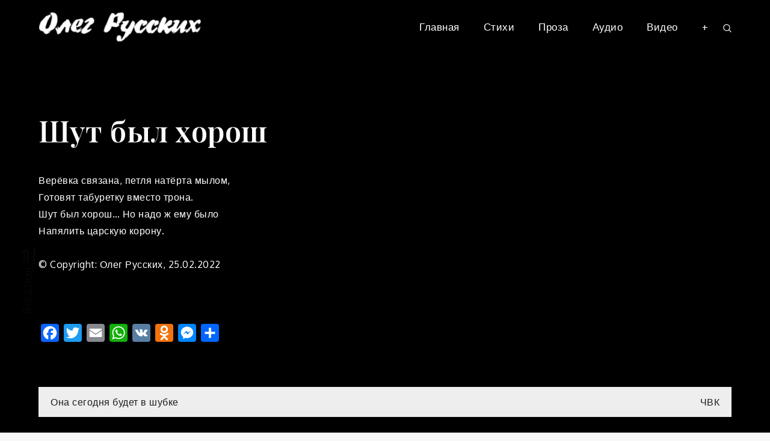

--- FILE ---
content_type: text/css
request_url: https://olegrusskikh.ru/wp-content/cache/wp-super-minify/css/29cc6a640c983f455c49f92565ffd3d4.css?ver=6.8.3
body_size: 911
content:
body{background-color:#1d1d1d}#featured-posts article .entry-container{text-align:left}.main-navigation a:hover,.main-navigation a:focus,span.posted-on a:hover,span.posted-on a:focus,span.byline .author a:hover,span.byline .author a:focus,.cat-links a:hover,.cat-links a:focus,#reply-title,.comments-title,.single-post .cat-links a:hover,.single-post .cat-links a:focus,.single-post .entry-meta span a:hover,.single-post .entry-meta span a:focus,.single-post span.byline .author a:hover,.single-post span.byline .author a:focus{color:#d18f7f}.main-navigation ul.sub-menu li a{border:none}blockquote.wp-block-quote p,.post-navigation a,.posts-navigation a,.custom-header-content a.btn,.blog-loader-btn .read-more a,#introduction .post-wrapper .entry-container a.btn{color:#1d1d1d}#search svg.icon-search{fill:#1d1d1d}.blog-loader svg,.social-menu ul li a svg,#featured-posts article .entry-container .entry-meta .posted-on a svg,.single-template-wrapper article .posted-on svg,.blog-posts-wrapper article .post-wrapper .entry-header svg,.main-navigation svg.icon-search,.navigation.pagination svg,.main-navigation svg{fill:#fff}a,p,h1,h2,h3,h4,h5,h6,.cat-links,.cat-links a,span.byline,span.byline .author a,span.posted-on a,article .entry-title a,.reply a,#colophon,.widget li,.site-info p,.site-info a,.single-post .cat-links,.single-post .cat-links a,.site-description,.main-navigation a,#secondary .widget-title,#secondary .widgettitle,#secondary .widget ul li a,.widget_recent_entries span.post-date,#respond label,.comment-content p,.comment-meta .url,.comment-meta .fn,span.read-time,.entry-content,.blog-loader-btn .read-more a:hover,.blog-loader-btn .read-more a:focus,#introduction .post-wrapper .entry-container a.btn:hover,#introduction .post-wrapper .entry-container a.btn:focus,#filter-posts ul li:not(:first-child):before,.single-post .entry-meta span,.single-post .entry-meta span a,.single-post span.byline .author a,.section-header .section-title,.add-separator .section-title,.blog-posts-wrapper article .post-wrapper .entry-container .entry-content p{color:#fff}.blog-loader-btn .read-more a,#introduction .post-wrapper .entry-container a.btn{background-color:#fff;border-color:#fff}.site-info,#colophon{background-color:#1a1a1a}.main-navigation a{font-weight:500}.custom-header-content-wrapper .overlay{opacity:.4}.site-info a:hover,.site-info a:focus,.single-post .entry-meta span.tags-links a,#respond input[type="submit"]{border-color:#fff}.backtotop,.reply a,.pagination .page-numbers.current,.widget_search form.search-form button.search-submit,.widget_search form.search-form button.search-submit:hover{background-color:#d18f7f}.pagination .page-numbers.current{border-color:#d18f7f}.blog-posts-wrapper article.no-post-thumbnail .post-wrapper .entry-container{border-color:rgb(255 255 255 / .1)}@media screen and (min-width:1024px){#masthead.site-header.sticky-header.nav-shrink{background-color:#1d1d1d}.main-navigation ul.sub-menu{background-color:#d18f7f}#search.search-open{border-color:#d18f7f}#masthead.left-absolute.sticky-header.nav-shrink .main-navigation ul.nav-menu>li>a,#masthead.left-absolute.sticky-header.nav-shrink .site-description,#masthead.left-absolute.sticky-header.nav-shrink .site-title a{color:#fff}#masthead.left-absolute.sticky-header.nav-shrink.left-absolute .main-navigation ul.nav-menu>li>a>svg{fill:#fff}}@media screen and (max-width:1023px){#masthead{position:relative}.main-navigation{background-color:#d18f7f}.main-navigation a:hover,.main-navigation a:focus,.main-navigation ul.menu li.current-menu-item>a{color:#d18f7f}.main-navigation a{color:#1d1d1d}}

--- FILE ---
content_type: text/css
request_url: https://olegrusskikh.ru/wp-content/cache/wp-super-minify/css/78adc39cfe77141450587288d54bb3b3.css?ver=6.8.3
body_size: 16047
content:
/*!
Theme Name: Mik
Theme URI: https://sharkthemes.com/downloads/mik/
Author: Shark Themes
Author URI: https://sharkthemes.com/
Description: Mik is a clean, dynamic and masonry gutenberg ready WordPress blog theme with an elegant, carefully crafted design. This powerful, responsive masonry blog theme is ideal for your personal or magazine-style blog, whether your passion is travel, beauty, nature, photography, architecture, DIY… the list goes on! Mik will make your WordPress look beautiful in all devices. Mik theme has wide list of customizable features including front page customizable sections with customizer api, wide and boxed layout, unlimited theme color and many more options. It comes with cross-browser compatibility, mobile friendly design and responsive features.
Version: 2.1.4
Requires PHP: 5.6
Tested up to: 6.3
License: GNU General Public License v3 or later
License URI: http://www.gnu.org/licenses/gpl-3.0.html
Text Domain: mik
Tags: translation-ready, custom-header, custom-background, theme-options, custom-menu, threaded-comments, featured-images, footer-widgets, left-sidebar, right-sidebar, full-width-template, two-columns, three-columns, four-columns, grid-layout, custom-logo, blog, portfolio, photography

This theme, like WordPress, is licensed under the GPL.
Use it to make something cool, have fun, and share what you've learned with others.

Mik is based on Underscores https://underscores.me/, (C) 2012-2017 Automattic, Inc.
Underscores is distributed under the terms of the GNU GPL v2 or later.

Normalizing styles have been helped along thanks to the fine work of
Nicolas Gallagher and Jonathan Neal https://necolas.github.io/normalize.css/
*/
 #loader{overflow-x:hidden;overflow-y:hidden;vertical-align:middle;background-color:#fff;position:fixed;display:table;width:100%;top:0;height:100%;min-height:100%;z-index:9999}.loader-container{position:relative;display:table-cell;vertical-align:middle;z-index:12;text-align:center}.loader-container svg,.blog-loader svg{-webkit-animation:rotating 2s linear infinite;-moz-animation:rotating 2s linear infinite;-ms-animation:rotating 2s linear infinite;-o-animation:rotating 2s linear infinite;animation:rotating 2s linear infinite;width:50px;height:50px}.blog-loader svg{width:35px;height:35px}@keyframes rotating{from{-ms-transform:rotate(0deg);-moz-transform:rotate(0deg);-webkit-transform:rotate(0deg);-o-transform:rotate(0deg);transform:rotate(0deg)}to{-ms-transform:rotate(360deg);-moz-transform:rotate(360deg);-webkit-transform:rotate(360deg);-o-transform:rotate(360deg);transform:rotate(360deg)}}.backtotop{background-color:#272B2F;z-index:300;width:40px;height:40px;line-height:36px;font-size:18px;text-align:center;position:fixed;bottom:-100px;right:25px;cursor:pointer;-webkit-transition:all .3s ease-in-out;-moz-transition:all .3s ease-in-out;-o-transition:all .3s ease-in-out;-ms-transition:all .3s ease-in-out;transition:all .3s ease-in-out;color:#fff}.backtotop:hover{background-color:#d18f7f}.backtotop svg{display:inline-block;vertical-align:middle;fill:#fff}.read-more{font-size:16px;margin-top:20px;width:auto;display:inline-block;text-transform:capitalize;font-weight:500;padding-bottom:5px;letter-spacing:.5px;-webkit-transition:all .3s ease-in-out;-moz-transition:all .3s ease-in-out;-o-transition:all .3s ease-in-out;-ms-transition:all .3s ease-in-out;transition:all .3s ease-in-out}.blog-loader-btn .read-more a{width:100%;text-decoration:none;background-color:#272B2F;padding:12px 25px;display:inline-block;text-align:center;color:#fff;-webkit-transition:all .3s ease-in-out;-moz-transition:all .3s ease-in-out;-o-transition:all .3s ease-in-out;-ms-transition:all .3s ease-in-out;transition:all .3s ease-in-out}.blog-loader-btn .read-more a:hover{background-color:#d18f7f}html{font-family:sans-serif;-webkit-text-size-adjust:100%;-ms-text-size-adjust:100%;background:#f8f8f8}body{margin:0;font-family:'Oxygen',sans-serif;font-weight:300}#page{max-width:1920px;margin:0 auto;position:relative;overflow-x:hidden}#content{position:relative}article,aside,details,figcaption,figure,footer,header,main,menu,nav,section,summary{display:block}audio,canvas,progress,video{display:inline-block;vertical-align:baseline}audio:not([controls]){display:none;height:0}[hidden],template{display:none}a{background-color:#fff0}a:active,a:hover{outline:0}abbr[title]{border-bottom:1px dotted}b,strong{font-weight:700}dfn{font-style:italic}h1{font-size:52px;font-size:3.25rem}h2{font-size:42px;font-size:2.625rem}h3{font-size:32px;font-size:2rem}h4{font-size:28px;font-size:1.75rem}h5{font-size:24px;font-size:1.5rem}h6{font-size:20px;font-size:1.25rem}h1,h2,h3,h4,h5,h6{clear:both;color:#272B2F;margin:16px 0;line-height:1.3;font-family:'Playfair Display',sans-serif;font-weight:600}mark{background:#ff0;color:#272B2F}small{font-size:80%}sub,sup{font-size:75%;line-height:0;position:relative;vertical-align:baseline}sup{top:-.5em}sub{bottom:-.25em}img{border:0}svg:not(:root){overflow:hidden}figure{margin:1em 40px}hr{box-sizing:content-box;height:0}pre{overflow:auto}code,kbd,pre,samp{font-family:monospace,monospace;font-size:1em}button,input,optgroup,select,textarea{color:inherit;font:inherit;margin:0}button{overflow:visible}button,select{text-transform:none}button,html input[type="button"],input[type="reset"],input[type="submit"]{-webkit-appearance:button;cursor:pointer}button[disabled],html input[disabled]{cursor:default}button::-moz-focus-inner,input::-moz-focus-inner{border:0;padding:0}input{line-height:normal}input[type="checkbox"],input[type="radio"]{box-sizing:border-box;padding:0}input[type="number"]::-webkit-inner-spin-button,input[type="number"]::-webkit-outer-spin-button{height:auto}input[type="search"]::-webkit-search-cancel-button,input[type="search"]::-webkit-search-decoration{-webkit-appearance:none}fieldset{border:1px solid silver;margin:0 2px;padding:.35em .625em .75em}legend{border:0;padding:0}textarea{overflow:auto}optgroup{font-weight:700}table{border-collapse:collapse;border-spacing:0}td,th{padding:8px;border:1px solid #555}td#next{text-align:right}body,button,input,select,textarea{font-size:16px;line-height:24px;letter-spacing:.5px;font-weight:400}p{margin:.8em 0;color:#555;letter-spacing:.5px;font-size:16px;font-weight:400}dfn,cite,em,i{font-style:italic}blockquote{margin:0 1.5em}address{margin:0 0 1.5em}pre{background:#eee;font-family:"Courier 10 Pitch",Courier,monospace;font-size:16px;font-size:.9375rem;line-height:1.6;margin-bottom:1.6em;max-width:100%;overflow:auto;padding:1.6em}code,kbd,tt,var{font-family:Monaco,Consolas,"Andale Mono","DejaVu Sans Mono",monospace;font-size:16px;font-size:.9375rem}abbr,acronym{border-bottom:1px dotted #666;cursor:help}mark,ins{background:#fff9c0;text-decoration:none}big{font-size:125%}html{box-sizing:border-box}*,*:before,*:after{box-sizing:inherit}body{background:#f9f9f9}blockquote:before,blockquote:after,q:before,q:after{content:""}blockquote,q{quotes:"" ""}blockquote{background-color:#f6f6f6;padding:15px;border-left:5px solid #ccc}hr{background-color:#ccc;border:0;height:1px;margin-bottom:1.5em}ul,ol{margin:0;padding-left:1.5em}ul{list-style:disc}ol{list-style:decimal}li>ul,li>ol{margin-bottom:0;margin-left:.5em}dt{font-weight:700;margin-bottom:1em}dd{margin:0 1.5em 1.5em}img{height:auto;max-width:100%;vertical-align:middle}figure{margin:1em 0}table{margin:0 0 1.5em;width:100%}button,input[type="button"],input[type="reset"],input[type="submit"]{border:1px solid;border-color:#ccc #ccc #bbb;border-radius:3px;background:#e6e6e6;color:rgb(0 0 0 / .8);font-size:12px;font-size:.75rem;line-height:1;padding:.6em 1em .4em}button:hover,input[type="button"]:hover,input[type="reset"]:hover,input[type="submit"]:hover{border-color:#ccc #bbb #aaa}button:focus,input[type="button"]:focus,input[type="reset"]:focus,input[type="submit"]:focus,button:active,input[type="button"]:active,input[type="reset"]:active,input[type="submit"]:active{border-color:#aaa #bbb #bbb}input[type="text"],input[type="email"],input[type="url"],input[type="password"],input[type="search"],input[type="number"],input[type="tel"],input[type="range"],input[type="date"],input[type="month"],input[type="week"],input[type="time"],input[type="datetime"],input[type="datetime-local"],input[type="color"],textarea{color:#666;border:1px solid #ccc;border-radius:3px;padding:3px}select{border:1px solid #ccc}input[type="text"]:focus,input[type="email"]:focus,input[type="url"]:focus,input[type="password"]:focus,input[type="search"]:focus,input[type="number"]:focus,input[type="tel"]:focus,input[type="range"]:focus,input[type="date"]:focus,input[type="month"]:focus,input[type="week"]:focus,input[type="time"]:focus,input[type="datetime"]:focus,input[type="datetime-local"]:focus,input[type="color"]:focus,textarea:focus{color:#111}textarea{width:100%}textarea,#respond input,.wpcf7 input{width:100%;border-radius:0;height:40px;padding:0 15px}#respond textarea{height:180px;padding:10px 15px}#respond input[type="submit"]{border-color:#272B2F}#respond input[type="submit"]:hover,#respond input[type="submit"]:focus{border-color:#d18f7f;background-color:#d18f7f}p.form-submit{clear:both;display:table;float:right;margin-bottom:0}.comment-notes{font-size:14px;font-style:italic;font-weight:600;margin-top:0;margin-bottom:20px}#respond label{color:#555;margin-bottom:5px;display:table}#respond .comment-form-cookies-consent input[type="checkbox"],.comment-form-cookies-consent input[type="checkbox"]{width:auto;float:left}#respond .comment-form-cookies-consent label,.comment-form-cookies-consent label{display:table;padding:6px 0 0 10px}a{color:#272B2F;text-decoration:underline}a:hover,a:focus,a:active{color:#d18f7f}a:focus{outline:thin dotted}a:hover,a:active{outline:0}#top-menu{background-color:#272B2F;padding:8px 0}#top-menu svg.icon-up,#top-menu svg.icon-down{margin:auto;display:block;cursor:pointer;fill:#fff}#top-menu ul{padding:0}#top-menu svg.icon-up,#top-menu.top-menu-active svg.icon-down{display:none}#top-menu.top-menu-active svg.icon-up{display:block}.social-menu li:not(:last-child){margin-right:30px}.secondary-menu{float:left}.social-menu ul li{float:left;list-style:none}.secondary-menu a{font-family:'Playfair Display',sans-serif;font-weight:400;color:#fff;font-size:16px}.secondary-menu a:hover{color:#272B2F}.secondary-menu ul li:not(:last-child):after{content:"";display:inline-block;vertical-align:middle;margin:0 14px;border-radius:100%}#masthead{position:relative;width:100%;z-index:3000;-webkit-transition:all 0.3s ease-in-out;-moz-transition:all 0.3s ease-in-out;-ms-transition:all 0.3s ease-in-out;-o-transition:all 0.3s ease-in-out;transition:all 0.3s ease-in-out}.search-open #masthead.site-header.sticky-header.nav-shrink .main-navigation{position:relative}.site-branding{text-align:center;display:flex;align-items:center;float:left;height:90px}.site-details{text-align:left}.site-title{font-size:32px;margin:0;line-height:1}.site-title a{font-family:'Playfair Display',sans-serif;font-weight:600;font-size:2.5rem;letter-spacing:1.5px;text-decoration:none}.site-description{margin:10px 0 0;line-height:1;font-family:'Oxygen',sans-serif;font-size:14px;font-weight:400;letter-spacing:.5px}.site-branding img.custom-logo{max-height:150px;width:auto}#site-details{margin-top:15px}.main-navigation{display:block;position:relative;float:right;max-width:75%}.nav-shrink .main-navigation:before,.nav-shrink .main-navigation:after{display:none}.nav-shrink .main-navigation{border:none}.main-navigation ul.sub-menu{background-color:#272B2F;text-align:left;padding:0;border:1px solid rgb(52 59 61 / .05)}.main-navigation ul.sub-menu li a{padding:10px;color:#fff;font-weight:400;font-size:15px;text-transform:capitalize}.main-navigation ul.sub-menu a:after{float:right}.main-navigation ul{display:none;list-style:none;margin:0;padding-left:0}.main-navigation li{position:relative}.main-navigation ul.nav-menu>li>a{padding:0 20px;line-height:90px}.main-navigation ul.menu li.current-menu-item>a{color:#d18f7f}.main-navigation ul.menu li.current-menu-item>a{font-weight:600}.left-absolute .main-navigation a:hover,.left-absolute .main-navigation a:focus,.main-navigation a:hover,.main-navigation a:focus{color:#d18f7f}.main-navigation a{display:block;text-decoration:none;line-height:20px;font-family:'Oxygen',sans-serif;font-weight:500;font-size:17px;color:#272B2F}.main-navigation ul ul{float:left;position:absolute;top:100%;left:-999em;z-index:99999}.main-navigation ul ul ul{left:-999em;top:-1px}.main-navigation ul ul a{width:225px}.main-navigation svg{fill:#272B2F;margin-left:5px;width:16px;height:14px}.main-navigation ul li a:hover>svg{fill:#d18f7f}.main-navigation svg.icon-search{fill:#272B2F}.main-navigation ul li.search-form{position:relative}.main-navigation ul li a.search{padding:0}.main-navigation li.menu-item-has-children ul li svg{fill:#fff;width:14px;height:16px}.main-navigation .current_page_item>a,.main-navigation .current-menu-item>a,.main-navigation .current_page_ancestor>a,.main-navigation .current-menu-ancestor>a{color:#d18f7f}#search{display:none;-webkit-transition:all .5s ease-in-out;-moz-transition:all .5s ease-in-out;-o-transition:all .5s ease-in-out;-ms-transition:all .5s ease-in-out;transition:all .5s ease-in-out}#search form.search-form input::placeholder{color:#555}.main-navigation li.social-menu{vertical-align:middle}.main-navigation li ul#social-icons{position:relative;left:auto;top:0;float:none;z-index:0;display:inline-block}.main-navigation li ul#social-icons li{margin:0;line-height:90px}.main-navigation li ul#social-icons li>a{width:auto;padding:0 10px;border:none}.main-navigation li ul#social-icons li:last-child>a{padding-right:20px}.main-navigation li ul#social-icons li a svg{height:15px;width:15px}form.search-form{width:100%;max-width:100%;position:relative}.no-results form.search-form{max-width:400px;margin-top:25px}.no-results{margin:0 10px}.error-404 form.search-form{margin:25px auto 50px;max-width:400px}.error-404 .error-heading{font-size:72px}section.error-404.not-found .page-header{text-align:center;margin:auto}input.search-field{height:45px;border-radius:0;padding:0 50px 0 15px;width:100%}#search input.search-field{height:40px;padding:5px}svg{width:14px;height:14px;display:inline-block;vertical-align:middle}svg.icon-search{width:14px;height:14px;fill:#fff}.main-navigation svg.icon-down{width:12px;height:12px;margin-left:5px}.main-navigation svg.icon-right{width:12px;height:12px;fill:#272B2F;position:absolute;right:15px;top:50%;-webkit-transform:translateY(-50%);-moz-transform:translateY(-50%);-ms-transform:translateY(-50%);-o-transform:translateY(-50%);transform:translateY(-50%)}.menu-toggle{border-radius:0;font-size:16px;margin:auto;outline:none;display:block;height:50px;position:relative;background-color:#fff0;min-width:64px;border-top:1px solid #272B2F;border:none}svg.icon-menu{fill:#fff;width:30px;height:30px;vertical-align:baseline}.menu-open svg.icon-menu{display:none}.main-navigation svg.icon-close{display:none}button.dropdown-toggle{padding:0;position:absolute;top:0;right:0;background-color:#fff0;border:none;width:45px;height:55px;outline:none}button.menu-toggle:focus{border:thin dotted #fff}button.dropdown-toggle:focus{border:thin dotted}.site-main .comment-navigation,.site-main .posts-navigation,.site-main .post-navigation{margin:50px 0;overflow:hidden}.comment-navigation .nav-previous,.posts-navigation .nav-previous,.post-navigation .nav-previous{float:left;width:50%}.comment-navigation .nav-next,.posts-navigation .nav-next,.post-navigation .nav-next{float:right;text-align:right;width:50%}.post-navigation a,.posts-navigation a{font-size:16px;line-height:30px;font-weight:400}.post-navigation,.posts-navigation{padding:0;position:relative}.post-navigation:before,.posts-navigation:before,.post-navigation:after,.posts-navigation:after{content:"";background-color:#272B2F;height:1px;position:absolute;top:2px;left:0;width:100%;z-index:-1}.post-navigation:after,.posts-navigation:after{top:auto;bottom:2px}.post-navigation,.posts-navigation,.post-navigation,.posts-navigation{padding:10px 20px;background:#eee}.pagination .page-numbers{border:1px solid rgb(190 190 190 / .5);border-radius:50px;min-width:44px;height:44px;display:inline-block;text-align:center;line-height:40px;margin-right:5px;-webkit-transition:all 0.3s ease-in-out;-moz-transition:all 0.3s ease-in-out;-ms-transition:all 0.3s ease-in-out;-o-transition:all 0.3s ease-in-out;transition:all 0.3s ease-in-out}.pagination .page-numbers.dots{-webkit-transition:all 0s ease-in-out;-moz-transition:all 0s ease-in-out;-ms-transition:all 0s ease-in-out;-o-transition:all 0s ease-in-out;transition:all 0s ease-in-out}.pagination .page-numbers.current{color:#fff;background:#272B2F}.pagination a.page-numbers:hover,.pagination a.page-numbers:focus,.pagination a.page-numbers:hover svg,.pagination a.page-numbers:focus svg{fill:#d18f7f;color:#d18f7f;border-color:#d18f7f}.pagination .page-numbers:last-child{margin-right:0}.screen-reader-text{clip:rect(1px,1px,1px,1px);position:absolute!important;height:1px;width:1px;overflow:hidden;word-wrap:normal!important}.screen-reader-text:focus{background-color:#f1f1f1;border-radius:3px;box-shadow:0 0 2px 2px rgb(0 0 0 / .6);clip:auto!important;color:#21759b;display:block;font-size:14px;font-size:.875rem;font-weight:700;height:auto;left:5px;line-height:normal;padding:15px 23px 14px;text-decoration:none;top:5px;width:auto;z-index:100000}#content[tabindex="-1"]:focus{outline:0}.alignleft{display:inline;float:left;margin-right:1.5em}.alignright{display:inline;float:right;margin-left:1.5em}.aligncenter{clear:both;display:block;margin-left:auto;margin-right:auto}.clear:before,.clear:after,.entry-content:before,.entry-content:after,.comment-content:before,.comment-content:after,.site-header:before,.site-header:after,.site-content:before,.site-content:after,.site-footer:before,.site-footer:after,.footer-widgets-area:before,.footer-widgets-area:after,.wrapper:before,.wrapper:after,#related-posts:before,#related-posts:after,.comments-area:before,.comments-area:after,.comment-respond:before,.comment-respond:after,ol.comment-list:before,ol.comment-list:after,.blog-posts-wrapper:before,.blog-posts-wrapper:after,.section-content:before,.section-content:after,.widget_instagram ul:before,.widget_instagram ul:after{content:"";display:table;table-layout:fixed}.clear:after,.entry-content:after,.comment-content:after,.site-header:after,.site-content:after,.site-footer:after,.footer-widgets-area:before,.footer-widgets-area:after,.wrapper:before,.wrapper:after,#related-posts:before,#related-posts:after,.comments-area:before,.comments-area:after,.comment-respond:before,.comment-respond:after,ol.comment-list:before,ol.comment-list:after,.blog-posts-wrapper:before,.blog-posts-wrapper:after,.section-content:before,.section-content:after,.widget_instagram ul:before,.widget_instagram ul:after{clear:both}.widget{margin:0 0 1.3em;font-weight:300}.widget a{font-weight:400}.widget:last-child{margin-bottom:0}.widget select{max-width:100%;background-color:#f6f6f6;padding:10px;border:none;width:100%;max-width:300px}.widget select:focus{outline:thin dotted}.widget input{height:40px;border-radius:0;padding:0 15px;border:none}.widget .tagcloud a{border:1px solid #fff;color:#fff;display:inline-block;font-size:14px!important;line-height:1.5;margin-bottom:5px;padding:7px 10px}form.search-form button.search-submit{height:100%;position:absolute;right:0;top:0;background-color:#333;border:none;width:45px;border-radius:0;outline:none}.widget_search form.search-form button.search-submit{width:auto;font-size:14px;color:#fff;background-color:#272B2F;min-width:45px}.widget_search form.search-form button.search-submit:hover,.widget_search form.search-form button.search-submit:focus{background-color:#272B2F}.widget_search form.search-form input{border:1px solid #272B2F}.widget_search form.search-form input{padding:0 100px 0 15px}form.search-form input{width:100%;padding:0 50px 0 15px;font-weight:300}#wp-calendar tbody td{text-align:center}#wp-calendar caption{margin-bottom:15px}.widget-title{font-size:22px;margin-top:0}.widget li{list-style:none}.widget .social-icons li:before,.widget.widget_instagram li:before{content:none}.widget li:not(:last-child){margin-bottom:8px}#secondary section.widget{padding:25px 0 25px 10px}.left-sidebar #secondary section.widget{padding:25px 10px 25px 0}#secondary section.widget ul,#secondary section.widget div{text-align:left;font-weight:400}.widget_instagram ul{list-style:none;padding:0}.widget.widget_instagram li{margin:0}.widget.widget_latest_post ul li:not(:last-child){margin-bottom:15px}.footer-widgets-area .widget_latest_post ul li:before,.widget_latest_post ul li:before{content:none}.widget_latest_post ul li .post-image{width:25%;max-width:81px;float:left}.widget_latest_post ul li .post-content{width:72%;float:left;margin-left:3%}.widget_latest_post ul li h5{font-size:1rem;margin:0 0 5px}.widget_latest_post .post-content .entry-meta,.widget_latest_post .post-content .entry-meta>span.posted-on{margin-top:0}.widget_latest_post .entry-meta span.posted-on a,.widget_latest_post .entry-meta span.posted-on a time{background:none;color:#555;padding:0}#secondary .widget_instagram ul{margin:-10px}#secondary .widget.widget_instagram li{padding:10px}.widget_instagram .column-1 li{width:100%;float:none}.widget_instagram .column-2 li{width:50%;float:left}.widget_instagram .column-3 li{width:33.33%;float:left}.widget_instagram .column-4 li{width:25%;float:left}.widget_instagram .column-5 li{width:20%;float:left}.widget_instagram .column-6 li{width:16.66%;float:left}.widget_instagram li img{width:100%}.social_widget .social-icons{float:left;color:#272B2F}.social_widget .social-icons ul.list-inline li{width:auto;margin-right:15px}#secondary .social_widget .social-icons ul.list-inline li svg{fill:#272B2F}#secondary .widget-title,#secondary .widgettitle{font-size:20px;font-weight:600;text-align:center;margin-bottom:25px;margin-top:0;position:relative;display:inline-block}#secondary ul,#secondary ol{padding-left:0}#secondary .widget ul li a{color:#272B2F}#secondary .widget ul li a:hover{color:#d18f7f}#secondary .widget-title span,#secondary .widgettitle span{display:inline-block;max-width:100%;position:relative;padding:0 26px}#secondary .widget-title span:before,#secondary .widgettitle span:before,#secondary .widget-title span:after,#secondary .widgettitle span:after{content:"";position:absolute;left:0;top:50%;margin-top:-2px;width:80px;height:4px;border-top:1px solid #272B2F}#secondary .widget-title span:before,#secondary .widgettitle span:before{right:100%;left:auto}#secondary .widget-title span:after,#secondary .widgettitle span:after{left:100%;right:auto}#secondary .widget:not(:last-child){margin-bottom:10px}input[type="submit"]{background-color:#272B2F;color:#fff;font-size:14px}input[type="submit"]:hover,input[type="submit"]:focus{background-color:#d18f7f}.jetpack_subscription_widget{text-align:center}.jetpack_subscription_widget input[type="email"]{width:100%;margin-bottom:10px}.jetpack_subscription_widget input[type="submit"]{min-width:100px;text-align:center}.jetpack_subscription_widget #subscribe-text{display:inline-block}.jetpack_subscription_widget #subscribe-text p{margin-top:0;line-height:25px}.jetpack_subscription_widget #subscribe-submit{margin-bottom:0}.widget_popular_post ul{padding:0;margin:0;list-style:none;clear:both;display:table}.widget.widget_popular_post ul li{clear:both;margin-bottom:30px;display:inline-block;width:100%}.widget.widget_popular_post ul li:last-child{margin-bottom:0}.widget_popular_post h3{font-size:16px;line-height:22px;display:table-row}.widget_popular_post h3 a{display:block}.widget_popular_post time{margin-top:5px;display:inline-block}.widget_popular_post h3 a,.widget_popular_post a:hover time,.widget_popular_post a:focus time{color:#272B2F}.widget_popular_post h3 a:hover,.widget_popular_post h3 a:focus,.widget_popular_post a time,.widget_popular_post time{color:#888}.widget_popular_post img{max-width:95px;border-radius:50%;float:left;margin-right:20px}.widget_recent_entries span.post-date{display:block;color:#888;font-size:12px;font-weight:300;margin-top:-2px}.sticky{display:block}.grid-item,.hentry{margin:0 0 1.5em}.updated:not(.published){display:none}.single .byline,.group-blog .byline{display:inline}.page-content,.entry-content,.entry-summary{margin:0}header.page-header{max-width:900px;margin:10px 0 25px}.home.blog header.page-header{margin:10px 0 25px;display:flex;flex-direction:row;justify-content:space-between;width:100%;max-width:100%}h1.page-title{font-size:3rem;font-family:'Playfair Display',sans-serif;font-weight:600}.author img{border-radius:50%;display:block;text-align:center;margin:20px auto}body.author img{border-radius:0;margin:auto}.page-header span.posted-on{margin-bottom:12px;display:inline-block;width:100%}.page-links{clear:both;margin:0 0 1.5em}.page-header span.author-name{display:block;font-size:16px;font-weight:500;line-height:1;color:#272B2F;font-family:'Playfair Display',sans-serif}.page-header small{font-size:12px;color:#555}.inner-header-image{text-align:center;position:relative}.inner-header-image img{max-height:700px;object-fit:cover;width:100%}article.grid-item .entry-container .byline .author img,article.hentry .entry-container .byline .author img{margin:0;display:inline-block;height:25px;width:25px;border-radius:100px;margin-right:6px;margin-top:-3px}#comments{max-width:850px;margin:0 auto}nav.navigation.pagination{margin-top:50px;clear:both;display:inline-block;width:100%;margin-left:auto;margin-right:auto;text-align:center}.navigation.pagination svg{fill:#272B2F;width:16px;height:16px;position:relative}.navigation.posts-navigation svg,.navigation.post-navigation svg{width:55px;height:55px;fill:#272B2F;padding:10px;display:inline-block;vertical-align:middle}.navigation.posts-navigation svg.icon-left,.navigation.post-navigation svg.icon-left{margin-right:10px}.navigation.posts-navigation svg.icon-right,.navigation.post-navigation svg.icon-right{margin-left:10px}.wrapper.page-section{padding:80px 0;margin-bottom:0}.no-sidebar .wrapper.page-section{margin-left:auto;margin-right:auto}.no-sidebar-content .wrapper.page-section,.no-sidebar-content .wrapper.page-section{max-width:900px;margin-left:auto;margin-right:auto}.blog-posts-wrapper{margin:0 -10px}.blog-posts-wrapper article.no-post-thumbnail .post-wrapper .entry-container{width:100%;text-align:center;padding:35px 25px;border:1px solid #eee}.blog-posts-wrapper article.no-post-thumbnail .post-wrapper .entry-container .entry-header,.blog-posts-wrapper article.no-post-thumbnail .post-wrapper .entry-container .entry-content{max-width:900px;margin:auto}.blog-posts-wrapper article.no-post-thumbnail .post-wrapper .entry-container .entry-meta{justify-content:center;align-items:center}.blog-posts-wrapper .entry-container a.btn.btn-transparent{font-size:14px;color:#272B2F;border:1px solid #272B2F;padding:8px 30px;display:inline-block;margin-top:15px;-webkit-transition:all .3s ease-in-out;-moz-transition:all .3s ease-in-out;-o-transition:all .3s ease-in-out;-ms-transition:all .3s ease-in-out;transition:all .3s ease-in-out}.blog-posts-wrapper .entry-container a.btn.btn-transparent:hover{color:#fff;border-color:#d18f7f;background-color:#d18f7f}.single-template-wrapper article .posted-on svg,.blog-posts-wrapper article .post-wrapper .entry-meta svg{width:16px;height:16px;margin:-4px 2px 0 0;fill:#272B2F}.blog-posts-wrapper article .post-wrapper .entry-meta svg.icon-clock{margin-top:-2px}.home.blog .blog-posts-wrapper.column-1{margin:auto}.blog-posts-wrapper.column-1{max-width:1000px}.blog-posts-wrapper.column-1 article{width:100%}.blog-posts-wrapper.column-1 article .post-wrapper{display:block}.blog-posts-wrapper.column-1 article .post-wrapper .featured-image,.blog-posts-wrapper.column-1 article .post-wrapper .entry-container{width:100%;background-color:#fff0;box-shadow:none}.blog-posts-wrapper .entry-container .entry-meta span:not(:first-child):before,.single-post .entry-meta>span:not(:first-child):before{content:'.';margin:0 5px}.blog-posts-wrapper article.has-post-thumbnail .entry-container{text-align:left;padding:20px;border-top:none}.blog-posts-wrapper.center-align article.has-post-thumbnail .entry-container{text-align:center}.blog-posts-wrapper article .entry-container .entry-meta{display:flex;justify-content:flex-start;align-items:center}.blog-posts-wrapper .featured-image{overflow:hidden}.blog-posts-wrapper .featured-image img{width:100%;min-height:400px;object-fit:cover;-webkit-transition:all .5s ease-in-out;-moz-transition:all .5s ease-in-out;-o-transition:all .5s ease-in-out;-ms-transition:all .5s ease-in-out;transition:all .5s ease-in-out}.blog-posts-wrapper article:hover .featured-image img{transform:scale(1.05)}.blog-posts-wrapper.image-focus-outline article.has-post-thumbnail .post-wrapper,.blog-posts-wrapper.image-focus article.has-post-thumbnail .post-wrapper{position:relative}.blog-posts-wrapper.image-focus-outline article.has-post-thumbnail .entry-container,.blog-posts-wrapper.image-focus article.has-post-thumbnail .entry-container{text-align:center;position:absolute;top:50%;left:50%;background-color:#fff;display:flex;flex-direction:column;justify-content:center;align-items:center;transform:translate(-50%,-50%);box-shadow:none;width:80%;height:80%;opacity:0;-webkit-transition:all .3s ease-in-out;-moz-transition:all .3s ease-in-out;-o-transition:all .3s ease-in-out;-ms-transition:all .3s ease-in-out;transition:all .3s ease-in-out}.blog-posts-wrapper.image-focus-outline article.has-post-thumbnail .entry-container:after{z-index:-1;position:absolute;top:-9px;left:-9px;width:calc(100% + 18px);height:calc(100% + 18px);border:1px solid #fff;content:""}.blog-posts-wrapper.image-focus-outline article.has-post-thumbnail:hover .entry-container,.blog-posts-wrapper.image-focus article.has-post-thumbnail:hover .entry-container{opacity:1}.blog-posts-wrapper.image-focus-outline article.has-post-thumbnail .entry-container .entry-content,.blog-posts-wrapper.image-focus article.has-post-thumbnail .entry-container .entry-content{display:none}.home-wrapper{margin-top:50px;margin-bottom:-40px}.comment-content a{word-wrap:break-word}.bypostauthor{display:block}#reply-title,.comments-title{font-size:32px;font-weight:400;margin:0}.comments-title{margin-bottom:30px}ul.post-categories li:after{content:","}ul.post-categories li:last-child:after{display:none}ol.comment-list{padding:0;margin:0 0 30px;list-style:none}#comments ol{list-style:none;margin-left:0;padding:0}#comments ol.comment-list{padding-top:30px;position:relative;overflow:hidden}#comments ol.children{margin-left:140px}.says{display:none}.comment-meta img{max-width:81px;width:81px;float:left;border-radius:50%;margin-right:60px}#comments time:before{display:none}.comment-body{position:relative}.reply{margin-left:140px;margin-bottom:30px;padding-bottom:30px;border-bottom:1px solid #272B2F}#comments article{margin-bottom:30px}#comments ol.comment-list>li:last-child article:last-child,#comments ol.comment-list>li:last-child{border-bottom:none}#comments ol.comment-list>li{border-bottom:1px solid #272B2F;padding-top:30px}#comments ol.comment-list>li:first-child{padding-top:0}#comments ol.comment-list>li article:last-child .reply{border-bottom:none;padding-bottom:0}.reply a{color:#fff;font-weight:400;background-color:#272B2F;display:inline-block;text-align:center;vertical-align:middle;padding:6px 28px}.reply a:hover,.reply a:focus{color:#fff;background-color:#d18f7f}#related-posts .entry-title a:hover,#related-posts .entry-title a:focus,#related-posts ul.post-categories li a:hover,#related-posts ul.post-categories li a:focus{color:#333}.comment-meta .url,.comment-meta .fn{display:inline-block;text-transform:capitalize;color:#272B2F;font-size:20px;font-family:'Playfair Display',sans-serif;font-weight:400}.comment-meta .url:hover,.comment-meta .url:focus{color:#333}.comment-metadata{display:block;margin-top:10px}.comment-content{padding-bottom:10px}.single-post header.page-header{margin-bottom:25px}.single-post article.hentry{margin-bottom:0}.single-post .blog-post h2.entry-title{color:#444}.single-post ul.post-categories{display:inline-block}.single-post .entry-meta span,.single-post .entry-meta span a{color:#272B2F}.single-post .entry-meta span a:hover{color:#d18f7f}.single-post .entry-meta span.tags-links{display:block;font-size:14px;text-transform:capitalize}.single-post .entry-meta span.tags-links a{padding:7px 10px;border:1px solid #272B2F;margin-right:7px}.single-post .post-wrapper{padding-top:50px;max-width:800px;margin:0 auto;position:relative}#secondary .post-wrapper,#colophon .post-wrapper{padding-top:0}.comment-content p{font-weight:300;color:#565a5f;display:table;margin-bottom:1em}.single-post article blockquote{background-color:#fff0;border:3px solid #555;padding:63px 80px;font-size:22px;line-height:38px;font-family:'Playfair Display',sans-serif;position:relative;margin:15px 0;text-align:center}.single-post article blockquote:before{content:"";background-image:url([data-uri]);background-repeat:no-repeat;position:absolute;top:0;left:0;right:0;margin:auto;width:100px;height:25px;background-color:#f2f2f2;margin-top:-12px;background-position:50%}#related-images{background-color:#f2f2f2;position:relative}#related-images .wrapper{max-width:980px;position:relative;z-index:10}#related-images h2{font-size:22px;font-weight:400;max-width:800px;margin:auto;padding:50px 0 30px}#related-images:after{content:"";background-color:#fff;width:100%;position:absolute;height:50%;left:0;right:0;bottom:0}span.pagingInfo{position:absolute;left:50%;bottom:-70px;font-size:16px;-webkit-transform:translateX(-50%);-moz-transform:translateX(-50%);-ms-transform:translateX(-50%);-o-transform:translateX(-50%);transform:translateX(-50%)}.share-this-post small{font-size:12px}.single-post .share-this-post ul li{display:block;margin-bottom:7px}.single-post .share-this-post{position:absolute;left:-190px}.single-post .share-this-post .social-icons{margin-left:-10px}#about-author{text-align:center;margin-bottom:50px;position:relative}.admin-image{max-width:111px;max-height:111px;display:inline-block;margin-bottom:22px}.admin-image img{max-width:111px;border-radius:50%;position:relative;z-index:1}.author-content .entry-title{margin-bottom:0;line-height:1}.author-content .entry-title a{color:#555}.author-content .entry-title a:hover,.author-content .entry-title a:focus{color:#272B2F}.author-content span{font-size:14px;font-weight:600}.admin-image .separator{position:absolute;left:0;right:0;top:56px;height:1px;width:100%}.infinite-scroll .posts-navigation,.infinite-scroll.neverending .site-footer{display:none}.infinity-end.neverending .site-footer{display:block}#filter-posts{display:flex;justify-content:space-between;align-items:center}.filter-posts-category{float:left;margin-right:5px;font-weight:700}.filter-posts-tag{float:left;margin-right:5px;font-weight:700}.filter-posts-tag svg.icon.icon-tag{transform:rotate(90deg);margin-right:5px;fill:#d18f7f;margin-top:-3px}.filter-posts-category svg.icon.icon-list{margin-right:5px;height:15px;fill:#d18f7f;margin-top:-3px}#filter-posts .cat-filter ul,#filter-posts .tag-filter ul{padding:0;float:left}#filter-posts ul li:not(:first-child):before{content:' ';margin:0 8px}#filter-posts ul li{float:left;list-style:none;font-size:16px;font-weight:500;line-height:3}#filter-posts ul li.active a{font-weight:700}section{position:relative}.relative{display:block;position:relative}.relative:before,.relative:after{content:"";display:table;clear:both}.entry-content{margin-top:0;font-size:16px;line-height:1.75;letter-spacing:.5px;color:#444;font-weight:400}.entry-content a{text-decoration:underline}.wrapper{width:90%;max-width:1200px;margin:0 auto}.row{margin:0 -15px}.page-section{margin-bottom:50px}.entry-title{font-size:30px;margin:5px 0 10px;word-wrap:break-word;color:#272B2F;font-weight:500;letter-spacing:.5px;font-family:'Playfair Display',sans-serif}.blog-posts-wrapper.column-4 .entry-title{font-size:26px}.blog-posts-wrapper.column-5 .entry-title{font-size:24px}.section-header{margin-bottom:30px}.section-title{font-size:3rem;font-weight:600;font-family:'Playfair Display',sans-serif;margin:0;word-wrap:break-word;line-height:1.75;letter-spacing:.5px}.add-separator:after{content:'';width:12px;height:12px;background:#d18f7f;display:inline-block;margin-left:5px;border-radius:50px}.section-title .color-red,.widgettitle .color-red,#journey .entry-title .color-red,#contact-form .entry-title .color-red,.related-posts-title .color-red,#reply-title .color-red{font-style:italic;margin-right:5px}.column-2 .column-wrapper:nth-child(2n+1),.column-2 article:nth-child(2n+1){clear:left}.column-3 .column-wrapper:nth-child(3n+1),.column-3 article:nth-child(3n+1){clear:left}.column-4 .column-wrapper:nth-child(4n+1),.column-4 article:nth-child(4n+1){clear:left}.display-none{display:none}.display-block{display:block}.black-overlay{background-color:#272B2F;position:absolute;top:0;left:0;width:100%;height:100%;opacity:.5}.align-center{text-align:center}.page-content .wp-smiley,.entry-content .wp-smiley,.comment-content .wp-smiley{border:none;margin-bottom:0;margin-top:0;padding:0}embed,iframe,object{max-width:100%}.wp-caption{margin-bottom:1.5em;max-width:100%}.wp-caption img[class*="wp-image-"]{display:block;margin-left:auto;margin-right:auto}.wp-caption .wp-caption-text{margin:.8075em 0}.wp-caption-text{text-align:center}.gallery{margin-bottom:1.5em;position:relative}.gallery-item{display:inline-block;text-align:center;vertical-align:top;width:100%}.gallery .overlay{position:absolute;width:90%;height:90%;top:50%;left:50%;transform:translate(-50%,-50%);background-color:#fff;opacity:0;-webkit-transition:all 0.3s ease-in-out;-moz-transition:all 0.3s ease-in-out;-ms-transition:all 0.3s ease-in-out;-o-transition:all 0.3s ease-in-out;transition:all 0.3s ease-in-out}.gallery .overlay .entry-header .entry-title{text-align:center;position:absolute;top:50%;left:50%;transform:translate(-50%,-50%);height:85%;width:85%;display:flex;flex-direction:column;justify-content:center;border:1px solid #272B2F}#gallery article:hover .overlay{opacity:1}.gallery-columns-2 .gallery-item{max-width:50%}.gallery-columns-3 .gallery-item{max-width:33.33%}.gallery-columns-4 .gallery-item{max-width:25%}.gallery-columns-5 .gallery-item{max-width:20%}.gallery-columns-6 .gallery-item{max-width:16.66%}.gallery-columns-7 .gallery-item{max-width:14.28%}.gallery-columns-8 .gallery-item{max-width:12.5%}.gallery-columns-9 .gallery-item{max-width:11.11%}.widget_media_gallery .gallery-item{margin:0}.gallery-caption{display:block}#gallery .entry-title{margin-top:0}.gallery-caption{display:block}.widget_media_gallery:after{display:table;content:'';clear:both}.widget_media_gallery .gallery-item{margin:0;width:50%;float:left;padding:5px}.widget_media_gallery .gallery{border:none}.social-icons li{display:inline-block;height:auto;text-align:center;position:relative;list-style:none}.social-icons{margin:0;padding:0}ul.social-icons li a{width:35px;height:35px;line-height:33px;display:block}.social-menu ul li a svg{fill:#272B2F}.social-icons a:focus,.social-menu ul li a:focus{outline:none}#top-menu .social-menu ul li a:hover,#top-menu .social-menu ul li a:focus{background-color:#fff0}ul.social-icons li a[href*="facebook.com"]:hover svg,.social-menu ul li a[href*="facebook.com"]:hover svg{fill:#3b5998}ul.social-icons li a[href*="twitter.com"]:hover svg,.social-menu ul li a[href*="twitter.com"]:hover svg{fill:#00aced}ul.social-icons li a[href*="plus.google.com"]:hover svg,.social-menu ul li a[href*="plus.google.com"]:hover svg{fill:#dd4b39}ul.social-icons li a[href*="/feed/"]:hover svg,.social-menu ul li a[href*="/feed/"]:hover svg{fill:#dc622c}ul.social-icons li a[href*="wordpress.org"]:hover svg,.social-menu ul li a[href*="wordpress.org"]:hover svg,ul.social-icons li a[href*="wordpress.com"]:hover svg,.social-menu ul li a[href*="wordpress.com"]:hover svg{fill:#45bbe6}ul.social-icons li a[href*="github.com"]:hover svg,.social-menu ul li a[href*="github.com"]:hover svg{fill:#4183c4}ul.social-icons li a[href*="linkedin.com"]:hover svg,.social-menu ul li a[href*="linkedin.com"]:hover svg{fill:#007bb6}ul.social-icons li a[href*="pinterest.com"]:hover svg,.social-menu ul li a[href*="pinterest.com"]:hover svg{fill:#cb2027}ul.social-icons li a[href*="flickr.com"]:hover svg,.social-menu ul li a[href*="flickr.com"]:hover svg{fill:#ff0084}ul.social-icons li a[href*="vimeo.com"]:hover svg,.social-menu ul li a[href*="vimeo.com"]:hover svg{fill:#aad450}ul.social-icons li a[href*="youtube.com"]:hover svg,.social-menu ul li a[href*="youtube.com"]:hover svg{fill:#b00}ul.social-icons li a[href*="instagram.com"]:hover svg,.social-menu ul li a[href*="instagram.com"]:hover svg{fill:#517fa4}ul.social-icons li a[href*="dribbble.com"]:hover svg,.social-menu ul li a[href*="dribbble.com"]:hover svg{fill:#ea4c89}ul.social-icons li a[href*="skype.com"]:hover svg,.social-menu ul li a[href*="skype.com"]:hover svg{fill:#12a5f4}ul.social-icons li a[href*="digg.com"]:hover svg,.social-menu ul li a[href*="digg.com"]:hover svg{fill:#333}ul.social-icons li a[href*="codepen.io"]:hover svg,.social-menu ul li a[href*="codepen.io"]:hover svg{fill:#272B2F}ul.social-icons li a[href*="reddit.com"]:hover svg,.social-menu ul li a[href*="reddit.com"]:hover svg{fill:#ff4500}ul.social-icons li a[href*="mailto:"]:hover svg,.social-menu ul li a[href*="mailto:"]:hover svg{fill:#1d62f0}ul.social-icons li a[href*="foursquare.com"]:hover svg,.social-menu ul li a[href*="foursquare.com"]:hover svg{fill:#f94877}ul.social-icons li a[href*="stumbleupon.com"]:hover svg,.social-menu ul li a[href*="stumbleupon.com"]:hover svg{fill:#eb4924}ul.social-icons li a[href*="twitch.tv"]:hover svg,.social-menu ul li a[href*="twitch.tv"]:hover svg{fill:#6441a5}ul.social-icons li a[href*="tumblr.com"]:hover svg,.social-menu ul li a[href*="tumblr.com"]:hover svg{fill:#32506d}ul.social-icons li a[href*="foursquare.com"]:hover svg,.social-menu ul li a[href*="foursquare.com"]:hover svg{fill:#f94877}ul.social-icons li a[href*="stumbleupon.com"]:hover svg,.social-menu ul li a[href*="stumbleupon.com"]:hover svg{fill:#eb4924}ul.social-icons li a[href*="twitch.tv"]:hover svg,.social-menu ul li a[href*="twitch.tv"]:hover svg{fill:#6441a5}ul.social-icons li a[href*="tumblr.com"]:hover svg,.social-menu ul li a[href*="tumblr.com"]:hover svg{fill:#32506d}ul.social-icons li a[href*="soundcloud.com"]:hover svg,.social-menu ul li a[href*="soundcloud.com"]:hover svg{fill:#f50}ul.social-icons li a[href*="wordpress.org"]:hover svg,.social-menu ul li a[href*="wordpress.org"]:hover svg{fill:#45bbe6}ul.social-icons li a[href*="jsfiddle.net"]:hover svg,.social-menu ul li a[href*="jsfiddle.net"]:hover svg{fill:#4679bd}ul.social-icons li a[href*="tripadvisor.com"]:hover svg,.social-menu ul li a[href*="tripadvisor.com"]:hover svg{fill:#86c171}ul.social-icons li a[href*="foursquare.com"]:hover svg,.social-menu ul li a[href*="foursquare.com"]:hover svg{fill:#2d5be3}ul.social-icons li a[href*="angel.co"]:hover svg,.social-menu ul li a[href*="angel.co"]:hover svg{fill:#272B2F}ul.social-icons li a[href*="slack.com"]:hover svg,.social-menu ul li a[href*="slack.com"]:hover svg{fill:#56b68b}#breadcrumb-list ul.trail-items{position:absolute;right:0;top:140px;-webkit-transform:rotate(-90deg);-moz-transform:rotate(-90deg);-ms-transform:rotate(-90deg);-o-transform:rotate(-90deg);transform:rotate(-90deg)}.single-post #breadcrumb-list ul.trail-items{top:245px;right:-125px}ul.trail-items{list-style:none;margin:0;padding:0}ul.trail-items li.trail-item.trail-end{color:#555}ul.trail-items li{display:inline-block;font-size:16px;font-weight:600}ul.trail-items li a{color:#555}ul.trail-items li a:hover,ul.trail-items li a:focus{color:#555}ul.trail-items li:after{content:"-"}ul.trail-items li:last-child:after{display:none}#custom-header{position:relative;margin-bottom:50px}.page-template-aboutpage #custom-header,.home.page #custom-header{margin-bottom:75px}.custom-header-content{padding:0 40px 0 20px;position:absolute;top:50%;transform:translateY(-50%);left:auto;max-width:900px;margin:auto}.custom-header-content-wrapper img{max-height:1000px;object-fit:cover}.custom-header-content .cat-links,.custom-header-content .cat-links a{color:#fff;letter-spacing:1px}.custom-header-content .cat-links a:hover{color:#d18f7f}.custom-header-content p{color:#fff;padding:0 30px 10px;font-size:18px;letter-spacing:.5px;font-weight:500}.custom-header-content h2{margin-top:8px}.custom-header-content h2 a{color:#fff;font-size:66px;font-family:'Playfair Display',sans-serif;font-weight:600;letter-spacing:1.5px;line-height:1.1}.column-3 .custom-header-content h2 a,.column-4 .custom-header-content h2 a{font-size:38px}.column-2 .custom-header-content h2 a{font-size:42px}.custom-header-content h2 a:hover,.custom-header-content h2 a:focus{color:#fff}.separator{background-color:#272B2F;width:63px;height:2px;margin:auto}.custom-header-content .separator{background-color:#d18f7f}#custom-header .slider-gap .slick-list{margin-left:-27px}#custom-header .slider-gap .custom-header-content-wrapper{position:relative;margin-left:27px}.banner-slider.right-align .custom-header-content{text-align:right;padding:0 20px 0 40px;right:10%}.banner-slider.center-align .custom-header-content{text-align:center;left:50%;padding:0 40px;transform:translate(-50%,-50%);width:100%}.banner-slider.center-background-outline .custom-header-content,.banner-slider.center-background .custom-header-content{text-align:center;background-color:rgb(255 255 255 / .9);left:50%;padding:30px;min-width:60%;transform:translate(-50%,-50%);width:auto}.banner-slider.center-background-outline .custom-header-content:after{z-index:-1;position:absolute;top:-9px;left:-9px;width:calc(100% + 18px);height:calc(100% + 18px);border:1px solid #fff;content:""}.banner-slider.center-background-outline .custom-header-content h2 a,.banner-slider.center-background .custom-header-content h2 a,.banner-slider.center-background-outline .custom-header-content .cat-links,.banner-slider.center-background .custom-header-content .cat-links,.banner-slider.center-background-outline .custom-header-content .cat-links a,.banner-slider.center-background .custom-header-content .cat-links a{color:#272B2F}.banner-slider.center-background-outline .custom-header-content .cat-links a:hover,.banner-slider.center-background .custom-header-content .cat-links a:hover{color:#d18f7f}.banner-slider.center-background-outline .custom-header-content a.btn,.banner-slider.center-background .custom-header-content a.btn{border-color:#d18f7f;background-color:#d18f7f;color:#fff}.banner-slider.center-background-outline .custom-header-content a.btn:hover,.banner-slider.center-background .custom-header-content a.btn:hover{border-color:#272B2F;background-color:#272B2F}.banner-slider.center-background-outline.column-1 .custom-header-content,.banner-slider.center-background.column-1 .custom-header-content,.banner-slider.center-align.column-1 .custom-header-content{transform:translate(-50%,-50%);min-width:auto}.banner-slider button.slick-arrow{opacity:0;-webkit-transition:all .3s ease-in-out;-moz-transition:all .3s ease-in-out;-o-transition:all .3s ease-in-out;-ms-transition:all .3s ease-in-out;transition:all .3s ease-in-out}.banner-slider:hover button.slick-arrow{opacity:1}.custom-header-content-wrapper img{width:100%}.custom-header-content a.btn{background-color:#fff;padding:10px 25px;margin-top:10px;display:inline-block;font-size:14px;border:1px solid #fff;-webkit-transition:all .3s ease-in-out;-moz-transition:all .3s ease-in-out;-o-transition:all .3s ease-in-out;-ms-transition:all .3s ease-in-out;transition:all .3s ease-in-out}.custom-header-content a.btn:hover{background:#d18f7f;border-color:#d18f7f;color:#fff}.custom-header-content-wrapper{position:relative}.custom-header-content-wrapper .overlay{height:100%;width:100%;background:rgb(0 0 0 / .4);position:absolute;top:0;left:0}.banner-slider.center-background .custom-header-content-wrapper .overlay,.banner-slider.center-background-outline .custom-header-content-wrapper .overlay{background:rgb(0 0 0 / .1)}#banner-slider-nav{position:absolute;bottom:0;left:0;width:100%;height:200px;display:flex;justify-content:center;align-items:center;overflow:hidden;background:rgb(0 0 0 / .4)}#banner-slider-nav.right-align{height:100%;width:40%;top:0;right:0;left:auto;bottom:auto;justify-content:flex-start;background:linear-gradient(270deg,rgb(0 0 0 / .3) 0%,rgb(0 0 0 / .1) 60%,#fff0 90%)}#banner-slider-nav.left-align{height:100%;width:40%;top:0;right:auto;bottom:auto;justify-content:flex-start;background:linear-gradient(90deg,rgb(0 0 0 / .3) 0%,rgb(0 0 0 / .1) 60%,#fff0 90%)}#banner-slider-nav.left-align .banner-slider-pagination .banner-slider-pagination-wrapper,#banner-slider-nav.right-align .banner-slider-pagination .banner-slider-pagination-wrapper{justify-content:flex-start;margin-bottom:20px}.banner-slider-pagination .slide-item{padding:0 20px}.banner-slider-pagination .banner-slider-pagination-wrapper{display:flex;flex-direction:row;justify-content:center;align-items:center}.banner-slider-pagination .featured-image{margin-right:20px}.banner-slider-pagination .featured-image img{height:150px;width:150px;max-width:150px;border:3px solid #fff;object-fit:cover}.banner-slider-pagination .banner-slider-pagination-content h5{color:#fff}.banner-slider-pagination .banner-slider-pagination-content{max-width:400px}#introduction .page-section article{margin:0}#introduction .post-wrapper{display:flex}#introduction .post-wrapper .entry-container{width:50%;padding-right:50px;display:flex;justify-content:center;flex-direction:column}#introduction .post-wrapper .entry-container .entry-title{font-size:46px}#introduction .page-section.left-align .entry-container{padding-right:0;padding-left:50px}#introduction .page-section.left-align .post-wrapper{flex-direction:row-reverse}#introduction .page-section.center-align .post-wrapper{flex-direction:column;align-items:center;justify-content:center;max-width:900px;margin:auto;text-align:center}#introduction .entry-content p{font-size:17px}#introduction .page-section.center-align .post-wrapper .entry-container,#introduction .page-section.center-align .post-wrapper .featured-image{width:100%}#introduction .page-section.center-align .post-wrapper .entry-container{padding-right:0}#introduction .page-section.center-align .post-wrapper .featured-image{margin-top:30px}#introduction .post-wrapper .featured-image{width:50%}#introduction .post-wrapper .entry-container .read-more{margin-top:10px}#introduction .post-wrapper .entry-container a.btn{background-color:#272B2F;padding:10px 25px;display:inline-block;font-size:14px;border:1px solid #272B2F;color:#fff;-webkit-transition:all .3s ease-in-out;-moz-transition:all .3s ease-in-out;-o-transition:all .3s ease-in-out;-ms-transition:all .3s ease-in-out;transition:all .3s ease-in-out}#introduction .post-wrapper .entry-container a.btn:hover{background-color:#d18f7f;border-color:#d18f7f}#featured-posts .wrapper{position:relative;overflow:hidden;padding:0 0 30px}#featured-posts .left-align .entry-container{padding:20px 20px 0 20px;text-align:left}#gallery{margin-bottom:30px}#colophon article{padding:0}#featured-posts .featured-image img{width:100%;-webkit-transition:all .5s ease-in-out;-moz-transition:all .5s ease-in-out;-o-transition:all .5s ease-in-out;-ms-transition:all .5s ease-in-out;transition:all .5s ease-in-out}#featured-posts article .post-wrapper .featured-image{overflow:hidden}#featured-posts article .post-wrapper:hover .featured-image img{transform:scale(1.05)}#featured-posts article .entry-container .entry-meta .posted-on a svg{width:16px;height:16px;margin-right:7px;margin-top:-4px;fill:#272B2F}.section-separator:before{content:"";background-color:#272B2F;position:absolute;left:0;right:0;bottom:0;width:100%;height:1px}.section-separator:before{bottom:3px}.section-header .section-title{position:relative;display:inline}#featured-posts article .entry-container,.blog-posts-wrapper article .entry-container,#popular-posts article .entry-container{padding:20px 20px 0;text-align:center}.cat-links,.cat-links a{font-family:'Oxygen',sans-serif;font-weight:500;font-size:15px;text-transform:uppercase}.entry-header .posted-on{margin-bottom:10px;width:100%}span.read-time,span.byline,span.posted-on,span.posted-on a,span.posted-on time{font-size:14px;font-family:'Oxygen',sans-serif;text-decoration:none}span.posted-on a,span.byline .author a{font-weight:500;text-transform:capitalize}article .entry-title a{color:#272B2F;display:block;font-weight:600;text-decoration:none}article .entry-title a:hover,article .entry-title a:focus{color:#d18f7f}.entry-meta{margin-top:10px}#featured-posts .section-content article,#popular-posts .section-content article{padding:0 15px;margin-bottom:20px}#featured-posts .section-content article .entry-header .entry-title{margin:10px 0 0}ul.post-categories{margin:0;padding:0;list-style:none}ul.post-categories li{display:inline-block}.entry-meta>span{display:inline-block;font-size:14px;color:#272B2F}.entry-meta>span a{color:#272B2F}.entry-meta>span a:hover,.entry-meta>span a:focus{color:#d18f7f}.entry-meta>span:not(:first-child):before{content:"|";display:inline-block;vertical-align:middle;margin:-3px 3px 0}a.btn,.custom-header-content h2 a,.pagination .page-numbers,.cat-links a,ul li a,span.byline .author a,.site-info a,.post-navigation a,.posts-navigation a,.logged-in-as a,.reply a,.comment-metadata a,.entry-title a,h2.entry-title a{text-decoration:none}#cta-section{position:relative;background-repeat:no-repeat;background-size:cover;background-position:center;background-color:#eee}#cta-section .overlay{position:absolute;width:100%;height:100%;background-color:rgb(0 0 0 / .2)}#cta-section .entry-container{position:relative;text-align:center;min-height:500px;padding:60px;display:flex;flex-direction:column;justify-content:center;align-items:center;max-width:1000px;margin:auto}#cta-section h2.entry-title a{color:#fff;font-size:44px}#cta-section h2.entry-title a:hover{color:#f5f5f5}#cta-section .entry-container a.btn{padding:10px 25px;display:block;font-size:14px;margin-top:25px;border:1px solid #fff;color:#fff;-webkit-transition:all .3s ease-in-out;-moz-transition:all .3s ease-in-out;-o-transition:all .3s ease-in-out;-ms-transition:all .3s ease-in-out;transition:all .3s ease-in-out}#cta-section .entry-container a.btn:hover{background-color:#d18f7f;border-color:#d18f7f}.wrapper.page-section.latest-blog{padding-bottom:100px}.latest-blog-pull .wrapper.page-section.latest-blog{padding-top:0}.slick-prev,.slick-next{border:1px solid #fff;width:50px;height:50px;z-index:1;border-radius:50px;left:0;-webkit-transition:all 500ms ease;-moz-transition:all 500ms ease;-ms-transition:all 500ms ease;-o-transition:all 500ms ease;transition:all 500ms ease}.slick-prev:hover,.slick-next:hover,.slick-prev:focus,.slick-next:focus{background-color:#d18f7f;border-color:#d18f7f}.slick-prev:before,.slick-next:before{background-image:url([data-uri]);content:"";background-repeat:no-repeat;width:18px;height:18px;display:inline-block;text-align:center;margin:auto;color:#fff}.slick-prev:before{-webkit-transform:rotate(90deg);-moz-transform:rotate(90deg);-ms-transform:rotate(90deg);-o-transform:rotate(90deg);transform:rotate(90deg)}.slick-next:before{-webkit-transform:rotate(-90deg);-moz-transform:rotate(-90deg);-ms-transform:rotate(-90deg);-o-transform:rotate(-90deg);transform:rotate(-90deg)}.slick-prev{left:20px;right:auto}.slick-next{right:20px;left:auto}.slick-dots li{margin:0;width:25px;height:20px}.slick-dots li button{padding:0;width:auto;height:auto}.slick-dots li.slick-active button:before{opacity:1;color:#272B2F;background-color:#fff0}.slick-dots li button:before{font-size:25px}.slick-dots{bottom:-40px}.slick-dotted.slick-slider{margin-bottom:20px}.wpcf7 input,.wpcf7 textarea{background-color:#fff;border-radius:0;border:1px solid #272B2F;height:40px;padding:0 15px;outline:none;width:100%}.wpcf7 textarea{height:180px;padding:10px 15px}.wpcf7 input.wpcf7-form-control.wpcf7-submit{width:100%;padding:0 38px;height:40px;font-size:14px;line-height:40px;background-color:#272B2F;color:#fff;border:1px solid #272B2F;float:right}.wpcf7 input.wpcf7-form-control.wpcf7-submit:hover,.wpcf7 input.wpcf7-form-control.wpcf7-submit:focus{background-color:#555;border-color:#555;color:#fff}.wpcf7-form-control-wrap{margin-top:5px;display:block}.wpcf7 label{margin-top:24px;display:block}#contact-form{margin-top:-8px}#contact-form h2,#contact-form .entry-title{font-size:48px;margin:0;line-height:1;text-transform:none}#contact-form h1,#contact-form h2,#contact-form h3,#contact-form h4,#contact-form h5,#contact-form h6{font-weight:400}#contact-form .wpcf7{margin-top:30px}.contact_widget .contact-details svg{width:28px;height:28px;padding:6px;margin-right:10px;background:#272B2F;fill:#ddd}.contact_widget .contact-details div:not(:last-child){margin-bottom:15px}.contact_widget .contact-details a,.contact_widget .contact-details p{font-weight:400;color:#272B2F}.contact_widget .contact-details a:hover{color:#272B2F}.contact_widget .contact-details .contact-email a:not(:last-child):after,.contact_widget .contact-details .contact-phone a:not(:last-child):after{content:', '}.column-2 .column-wrapper.custom-info{width:500px}.map-column{position:absolute;right:0}.widget_call_to_action ul{list-style:none;margin:0;padding:0}.custom-info .widget-title{font-size:48px;font-weight:400;color:#fff;margin-bottom:30px}.custom-info .widget_call_to_action ul li{color:rgb(255 255 255 / .7);border-top:1px solid rgb(255 255 255 / .2);padding:25px 150px 25px 0}.custom-info .widget_call_to_action ul li:last-child{border-bottom:1px solid rgb(255 255 255 / .2)}#map{height:520px}.widget_contact_info ul{margin:0;padding:0;list-style:none}.widget_contact_info label{display:block;font-size:22px;color:#272B2F;font-family:'Playfair Display',sans-serif;font-weight:500;margin-bottom:5px}.widget_contact_info ul li{float:left;width:33.33%;text-align:center;margin-top:10px}#secondary .widget_contact_info ul li{float:none;width:auto;text-align:left;margin-top:0}#secondary .widget_contact_info ul li:not(:last-child){margin-bottom:26px}.contact-form p.name,.contact-form p.email,.contact-form p.subject,.contact-form p.message{margin-bottom:18px}#contact-us .entry-container{position:relative;padding-bottom:45px;margin-bottom:45px}.contact-information{margin-top:20px}.contact-information header.entry-header .entry-title{line-height:1;margin-bottom:18px}.contact-information .contact-form{background-color:#f2f2f2;padding:50px}.contact-information .wpcf7 label,.contact-information .wpcf7 p{margin-top:0}.contact-information .wpcf7 p{margin-bottom:20px}.form-title{font-size:22px;text-transform:capitalize;font-weight:400;margin-top:0;margin-bottom:24px}blockquote.wp-block-quote{margin:25px 0}blockquote.wp-block-quote p{font-size:22px;font-weight:700;font-family:'Playfair Display',sans-serif}ul.wp-block-latest-posts.wp-block-latest-posts__list li{display:table}ul.wp-block-latest-posts.wp-block-latest-posts__list li .wp-block-latest-posts__post-title{font-size:18px;font-weight:500}.header-font-1 #masthead.site-header.sticky-header.nav-shrink .site-title a,.header-font-1 .site-title a,.header-font-1 h1,.header-font-1 h2,.header-font-1 h3,.header-font-1 h4,.header-font-1 h5,.header-font-1 h1 a,.header-font-1 h2 a,.header-font-1 h3 a,.header-font-1 h4 a,.header-font-1 h5 a{font-family:'Rajdhani',sans-serif!important}.header-font-2 #masthead.site-header.sticky-header.nav-shrink .site-title a,.header-font-2 .site-title a,.header-font-2 h1,.header-font-2 h2,.header-font-2 h3,.header-font-2 h4,.header-font-2 h5,.header-font-2 h1 a,.header-font-2 h2 a,.header-font-2 h3 a,.header-font-2 h4 a,.header-font-2 h5 a{font-family:'Roboto',sans-serif!important}.header-font-3 #masthead.site-header.sticky-header.nav-shrink .site-title a,.header-font-3 .site-title a,.header-font-3 h1,.header-font-3 h2,.header-font-3 h3,.header-font-3 h4,.header-font-3 h5,.header-font-3 h1 a,.header-font-3 h2 a,.header-font-3 h3 a,.header-font-3 h4 a,.header-font-3 h5 a{font-family:'Philosopher',sans-serif!important}.header-font-4 #masthead.site-header.sticky-header.nav-shrink .site-title a,.header-font-4 .site-title a,.header-font-4 h1,.header-font-4 h2,.header-font-4 h3,.header-font-4 h4,.header-font-4 h5,.header-font-4 h1 a,.header-font-4 h2 a,.header-font-4 h3 a,.header-font-4 h4 a,.header-font-4 h5 a{font-family:'Slabo 27px',sans-serif!important}.header-font-5 #masthead.site-header.sticky-header.nav-shrink .site-title a,.header-font-5 .site-title a,.header-font-5 h1,.header-font-5 h2,.header-font-5 h3,.header-font-5 h4,.header-font-5 h5,.header-font-5 h1 a,.header-font-5 h2 a,.header-font-5 h3 a,.header-font-5 h4 a,.header-font-5 h5 a{font-family:'Dosis',sans-serif!important}.header-font-6 #masthead.site-header.sticky-header.nav-shrink .site-title a,.header-font-6 .site-title a,.header-font-6 h1,.header-font-6 h2,.header-font-6 h3,.header-font-6 h4,.header-font-6 h5,.header-font-6 h1 a,.header-font-6 h2 a,.header-font-6 h3 a,.header-font-6 h4 a,.header-font-6 h5 a h5 a{font-family:'Montserrat',sans-serif!important}.header-font-7 #masthead.site-header.sticky-header.nav-shrink .site-title a,.header-font-7 .site-title a,.header-font-7 h1,.header-font-7 h2,.header-font-7 h3,.header-font-7 h4,.header-font-7 h5,.header-font-7 h1 a,.header-font-7 h2 a,.header-font-7 h3 a,.header-font-7 h4 a,.header-font-7 h5 a h5 a{font-family:'Cormorant Garamond',sans-serif!important}.header-font-8 #masthead.site-header.sticky-header.nav-shrink .site-title a,.header-font-8 .site-title a,.header-font-8 h1,.header-font-8 h2,.header-font-8 h3,.header-font-8 h4,.header-font-8 h5,.header-font-8 h1 a,.header-font-8 h2 a,.header-font-8 h3 a,.header-font-8 h4 a,.header-font-8 h5 a h5 a{font-family:'Raleway',sans-serif!important}.header-font-9 #masthead.site-header.sticky-header.nav-shrink .site-title a,.header-font-9 .site-title a,.header-font-9 h1,.header-font-9 h2,.header-font-9 h3,.header-font-9 h4,.header-font-9 h5,.header-font-9 h1 a,.header-font-9 h2 a,.header-font-9 h3 a,.header-font-9 h4 a,.header-font-9 h5 a h5 a{font-family:'Tangerine',cursive!important;font-weight:600!important}.header-font-10 #masthead.site-header.sticky-header.nav-shrink .site-title a,.header-font-10 .site-title a,.header-font-10 h1,.header-font-10 h2,.header-font-10 h3,.header-font-10 h4,.header-font-10 h5,.header-font-10 h1 a,.header-font-10 h2 a,.header-font-10 h3 a,.header-font-10 h4 a,.header-font-10 h5 a h5 a{font-family:'Lato',sans-serif!important;font-weight:600!important}.header-font-11 #masthead.site-header.sticky-header.nav-shrink .site-title a,.header-font-11 .site-title a,.header-font-11 h1,.header-font-11 h2,.header-font-11 h3,.header-font-11 h4,.header-font-11 h5,.header-font-11 h1 a,.header-font-11 h2 a,.header-font-11 h3 a,.header-font-11 h4 a,.header-font-11 h5 a h5 a{font-family:'Jost',sans-serif!important;font-weight:600!important}body.body-font-1,body.body-font-1 .site-description,body.body-font-1 .cat-links,body.body-font-1 .cat-links a,body.body-font-1 span.byline,body.body-font-1 span.posted-on,body.body-font-1 span.read-time,body.body-font-1 span.posted-on a,body.body-font-1 span.posted-on time,body.body-font-1 .main-navigation ul li a,body.body-font-1 .wpcf7 input,body.body-font-1 .wpcf7 textarea{font-family:'News Cycle',sans-serif!important}body.body-font-2,body.body-font-2 .site-description,body.body-font-2 .cat-links,body.body-font-2 .cat-links a,body.body-font-2 span.byline,body.body-font-2 span.posted-on,body.body-font-2 span.read-time,body.body-font-2 span.posted-on a,body.body-font-2 span.posted-on time,body.body-font-2 .main-navigation ul li a,body.body-font-2 .wpcf7 input,body.body-font-2 .wpcf7 textarea{font-family:'Pontano Sans',sans-serif!important}body.body-font-3,body.body-font-3 .site-description,body.body-font-3 .cat-links,body.body-font-3 .cat-links a,body.body-font-3 span.byline,body.body-font-3 span.posted-on,body.body-font-3 span.read-time,body.body-font-3 span.posted-on a,body.body-font-3 span.posted-on time,body.body-font-3 .main-navigation ul li a,body.body-font-3 .wpcf7 input,body.body-font-3 .wpcf7 textarea{font-family:'Gudea',sans-serif!important}body.body-font-4,body.body-font-4 .site-description,body.body-font-4 .cat-links,body.body-font-4 .cat-links a,body.body-font-4 span.byline,body.body-font-4 span.posted-on,body.body-font-4 span.read-time,body.body-font-4 span.posted-on a,body.body-font-4 span.posted-on time,body.body-font-4 .main-navigation ul li a,body.body-font-4 .wpcf7 input,body.body-font-4 .wpcf7 textarea{font-family:'Quattrocento',sans-serif!important}body.body-font-5,body.body-font-5 .site-description,body.body-font-5 .cat-links,body.body-font-5 .cat-links a,body.body-font-5 span.byline,body.body-font-5 span.posted-on,body.body-font-5 span.read-time,body.body-font-5 span.posted-on a,body.body-font-5 span.posted-on time,body.body-font-5 .main-navigation ul li a,body.body-font-5 .wpcf7 input,body.body-font-5 .wpcf7 textarea{font-family:'Khand',sans-serif!important}#colophon{background-color:#eee}.footer-widgets-area{padding:80px 0}.site-info{background-color:#e9e9e9;color:#272B2F;padding:40px 0;line-height:1}.site-info .wrapper{text-align:center}.site-info .wrapper.column-2{text-align:right}.site-info .social-menu ul li a svg{width:15px;height:15px}.site-info p{margin:0;color:#272B2F;line-height:1.5em;font-size:14px}.site-info a{color:#272B2F;font-weight:500}.site-info .copyright a:hover,.site-info .copyright a:focus{border-bottom:1px solid #272B2F}.site-footer .widget-title{font-size:22px;margin-top:0;font-weight:700}.footer-widgets-area ul{list-style:none;margin:0;padding:0}.footer-widgets-area .widget ul li{margin-bottom:15px;display:inline-block;width:100%}.footer-widgets-area .widget ul li:last-child{margin-bottom:0}.textwidget{line-height:24px}.textwidget img{max-width:263px;display:block;margin:45px 0 28px}.boxed{background-color:#fff;width:90%;margin:0 auto}.boxed .backtotop{right:125px}@media screen and (min-width:600px){.contact-form p.name,.contact-form p.email{width:50%;float:left}.contact-form p.email input{float:right}.contact-form p.name input,.contact-form p.email input{max-width:388px}.contact-form p.name{padding-right:5px}.contact-form p.email{padding-left:5px}}@media screen and (min-width:767px){.column-1 .column-wrapper{width:100%}.column-2 .column-wrapper{width:50%;float:left}.column-3 .column-wrapper{width:33.33%;float:left}.column-4 .column-wrapper{width:50%;float:left}.column-5 .column-wrapper{width:20%;float:left}.column-6 .column-wrapper{width:16.66%;float:left}.column-2 article{width:50%;padding:0 15px;float:left}.column-2 article:nth-child(-n+2){margin-top:0}.column-3 article{width:33.33%;padding:0 15px;float:left}.column-4 article{width:25%;padding:0 10px;float:left}.column-5 article{width:20%;padding:0 10px;float:left}.column-6 article{width:16.66%;padding:0 10px;float:left}#featured-posts .section-content,#gallery .section-content{margin:0 -10px}.contact-information .contact-form{padding:50px}.contact-information .column-2 .contact-address{width:42%;max-width:464px;padding-right:15px}.contact-information .column-2 .contact-form{width:58%;max-width:681px;float:right}.blog-posts-wrapper article:nth-child(-n+3){margin-top:0}#top-menu svg.icon-down{display:none}.site-footer .column-5 .column-wrapper{padding-right:15px}.site-footer .column-5 .column-wrapper:nth-child(1){padding-right:25px}#top-menu .wrapper{display:block!important}.blog-posts-wrapper.column-3 article:nth-child(3n+1){clear:left;margin-bottom:30px}#colophon .column-wrapper{padding-right:25px}}@media screen and (min-width:992px){.column-4 .column-wrapper,#related-posts .column-4 article{width:25%;float:left}#cta-section{margin-top:50px}.right-sidebar #primary{width:70%;float:left}.right-sidebar #secondary{width:30%;float:right}.right-sidebar #primary{padding-right:15px}.right-sidebar #secondary{padding-left:15px}.left-sidebar #secondary{width:30%;float:left;padding-right:15px;padding-left:0}.left-sidebar #primary{width:70%;float:right;padding-left:15px}.comment-form-author,.comment-form-email,.comment-form-url{width:33.33%;float:left;padding:0 2px;margin-top:0}.comment-form-comment,.form-submit{padding:0}.site-footer .column-4 .column-wrapper:nth-child(1){width:33%;padding-right:60px}.site-footer .column-4 .column-wrapper{padding-right:25px;width:22%}}@media screen and (min-width:1024px){#masthead.site-header.sticky-header.nav-shrink{position:fixed;background:#fff;top:0;left:0;right:0;box-shadow:0 1px 15px rgb(0 0 0 / .1)}.site-branding img.custom-logo{max-height:80px;width:auto;margin-right:15px}#masthead.center-align .site-branding img.custom-logo{max-height:155px;margin-right:0}#masthead.site-header.sticky-header.nav-shrink.center-align .wrapper{display:block}#masthead.site-header.sticky-header.nav-shrink.center-align .wrapper .site-branding{flex-direction:row;margin-top:5px}#masthead.site-header.sticky-header.nav-shrink.center-align .wrapper .site-title a{font-size:2.5rem}#masthead.site-header.sticky-header.nav-shrink.center-align .wrapper .site-details{text-align:left}#masthead.site-header.sticky-header.nav-shrink.center-align .wrapper .site-description{margin-top:10px;display:inline}#masthead.site-header.sticky-header.nav-shrink .site-branding img.custom-logo{max-height:80px;margin-right:15px}#masthead.center-align .wrapper{display:flex;flex-direction:column;justify-content:center;align-items:center}#masthead.center-align .wrapper .site-branding{margin-top:45px;flex-direction:column;height:auto}#masthead.center-align .site-title a{font-size:4rem}#masthead.center-align .wrapper .site-details{text-align:center}#masthead.center-align .wrapper .site-description{display:block}#masthead.left-absolute{position:absolute;top:0;left:0;width:100%;background:linear-gradient(180deg,rgb(0 0 0 / .3) 0%,rgb(0 0 0 / .1) 60%,#fff0 90%)}.left-absolute .main-navigation svg{fill:#fff}#masthead.left-absolute .main-navigation a,#masthead.left-absolute .site-description,#masthead.left-absolute .site-title a{color:#fff}#masthead.left-absolute .main-navigation ul li a:hover>svg{fill:#fff}#masthead.left-absolute.sticky-header.nav-shrink .main-navigation ul.nav-menu>li>a,#masthead.left-absolute.sticky-header.nav-shrink .site-description,#masthead.left-absolute.sticky-header.nav-shrink .site-title a{color:#272B2F}#masthead.left-absolute li.search-form #search svg.icon-search,#masthead.left-absolute.sticky-header.nav-shrink.left-absolute .main-navigation ul.nav-menu>li>a>svg{fill:#272B2F}.main-navigation{text-align:center}.main-navigation ul.nav-menu{display:block!important}.main-navigation ul.sub-menu{padding:10px}.main-navigation ul li:hover>ul,.main-navigation ul li.focus>ul{left:auto}#masthead.left-align .main-navigation ul li:hover>ul,#masthead.left-align .main-navigation ul li.focus>ul,#masthead.left-absolute .main-navigation ul li:hover>ul,#masthead.left-absolute .main-navigation ul li.focus>ul{left:auto;right:0}.main-navigation ul ul li:hover>ul,.main-navigation ul ul li.focus>ul{left:100%;top:-11px}#masthead.left-align .main-navigation ul ul li:hover>ul,#masthead.left-align .main-navigation ul ul li.focus>ul,#masthead.left-absolute .main-navigation ul ul li:hover>ul,#masthead.left-absolute .main-navigation ul ul li.focus>ul{left:-100%;width:100%}.main-navigation .menu-item-has-children>a:after{float:none}.main-navigation:after{top:auto}.main-navigation ul.sub-menu li:hover>a,.main-navigation ul.sub-menu li:focus>a{color:#fff;padding-left:17px;-webkit-transition:all .3s ease-in-out;-moz-transition:all .3s ease-in-out;-o-transition:all .3s ease-in-out;-ms-transition:all .3s ease-in-out;transition:all .3s ease-in-out}.main-navigation ul.sub-menu li a svg{float:right;-ms-transform:rotate(-90deg);-webkit-transform:rotate(-90deg);transform:rotate(-90deg)}#masthead.left-align .main-navigation ul.sub-menu li a svg,#masthead.left-absolute .main-navigation ul.sub-menu li a svg{-ms-transform:rotate(90deg);-webkit-transform:rotate(90deg);transform:rotate(90deg)}.main-navigation ul.sub-menu li:hover>a svg,.main-navigation ul.sub-menu li:focus>a svg{fill:#fff}button.dropdown-toggle{display:none}.menu-toggle{display:none}.main-navigation ul{display:block}.main-navigation li{display:inline-block}#search form.search-form input{background-color:#fff0;border:none;outline:none}#search form.search-form button.search-submit{background-color:#fff0}#search.search-open{display:block;width:300px;position:absolute;right:0;top:100%;z-index:9999;background:#fff;border:20px solid #e9e9e9}}@media screen and (min-width:1180px){#cta-section{margin-top:60px}}@media screen and (min-width:1900px){#page{box-shadow:0 0 50px #555}.wrapper{max-width:1500px}}@media screen and (max-width:1200px){#filter-posts.column-2 .tag-filter{margin-top:15px}#banner-slider-nav.left-align .banner-slider-pagination .slide-item,#banner-slider-nav.right-align .banner-slider-pagination .slide-item{padding:0}}@media screen and (max-width:1023px){body.home #masthead,#masthead{margin-bottom:0}.site-branding,.site-branding.pull-left{float:none;display:block;justify-content:center;margin:0 auto;text-align:center;word-break:break-word;height:auto}.site-details{text-align:center}.main-navigation{padding:0;margin-bottom:30px;background:#272B2F;float:none;max-width:100%}.main-navigation ul.nav-menu>li>a{line-height:1}.main-navigation a{border-bottom:1px solid rgb(52 59 61 / .1)}.main-navigation ul ul a{width:100%}.main-navigation ul ul,.main-navigation ul ul ul{box-shadow:none;float:none;position:relative;top:0;left:0;margin-bottom:0;display:none}#site-header-menu .wrapper{width:100%}.main-navigation ul.sub-menu li{padding-right:0}.main-navigation .menu-item-has-children>a:before{content:"";float:right;position:relative;right:25px;background-color:#272B2F;width:1px;height:25px}.main-navigation .menu-item-has-children>a:after{padding-top:3px}.main-navigation ul.nav-menu>li>a,.main-navigation ul.sub-menu li a{padding:15px 15px 15px 25px}.main-navigation li ul#social-icons li>a{padding:15px 10px}.main-navigation ul.menu li.current-menu-item>a{font-weight:500}.main-navigation li.menu-item-has-children ul li svg,.main-navigation .dropdown-toggle svg{fill:#272B2F}.main-navigation .menu-item-has-children a svg{display:none}.main-navigation ul.sub-menu{background-color:#eee}.main-navigation ul.nav-menu{margin-right:0;background-color:#f5f5f5;margin-top:25px}.main-navigation a{color:#272B2F}.main-navigation svg.icon-search,.main-navigation .search.search-open svg.icon-close,.main-navigation svg.icon-down{fill:#272B2F}.main-navigation ul.sub-menu{border-top:1px solid #555}.menu-open .menu-toggle .icon-close{display:block;fill:#fff;margin:auto;width:20px;height:20px}.menu-open .menu-toggle{padding-top:6px}.site-branding{padding:25px 0}.site-title a{font-size:3rem;text-align:center}.site-description{text-align:center}#masthead.site-header .main-navigation ul.nav-menu{margin-top:0;position:relative;top:0;left:0;right:0}#masthead.site-header.sticky-header.nav-shrink .main-navigation ul.nav-menu{top:0;overflow-y:auto;max-height:480px}#top-menu{padding:13px 0}.main-navigation li{text-align:center}.main-navigation ul.sub-menu li a{color:#272B2F}.main-navigation ul.sub-menu li:hover a{color:#d18f7f}#search form.search-form input{background-color:#fff0;border:none}#search form.search-form button.search-submit{background-color:#fff0}#search form.search-form input{padding:0 10px 0 5px}#search{display:block;width:100%;padding:5px;background-color:#eee}.main-navigation ul.nav-menu>li>a.search{display:none}.single-post article blockquote{margin:15px -40px}.column-1 .custom-header-content-wrapper img{min-height:800px}#banner-slider-nav.left-align,#banner-slider-nav.right-align{display:none}}@media screen and (max-width:992px){#introduction .post-wrapper,#introduction .page-section.left-align .post-wrapper,.home.blog header.page-header{flex-direction:column}#introduction .page-section{padding-top:10px}#introduction .post-wrapper .featured-image,#introduction .post-wrapper .entry-container{width:100%}#introduction .post-wrapper .featured-image{margin-top:25px}#introduction .post-wrapper .featured-image img{width:100%}#introduction .page-section.left-align .entry-container{padding-left:0}#cta-section{margin-top:30px}#secondary{clear:both;margin-top:20px}#secondary section.widget{padding:0}#secondary .widget:not(:last-child){margin-bottom:20px}#secondary .widget_google_ad{text-align:center}.site-info .social-menu{display:inline-block;clear:both;margin:10px auto 20px}.site-info .wrapper.column-2{text-align:center;display:block}.textwidget img{max-width:100%;margin:25px 0}.single-post .post-wrapper{width:90%}#secondary .post-wrapper,#colophon .post-wrapper{width:100%}.single-post article blockquote{margin:15px 0}.single-post article blockquote{padding:50px}.widget_instagram .column-4 li,.widget_instagram .column-5 li,.widget_instagram .column-6 li{width:50%}.custom-header-content h2 a{font-size:56px}.wrapper.page-section{padding:40px 0}}@media screen and (max-width:800px){.column-4 article{width:50%;float:left;margin-top:30px;margin-bottom:0}.column-4 article:nth-child(-n+2){margin-top:0}.contact-information .contact-form{padding:25px}.column-2 .custom-header-content,.column-3 .custom-header-content,.column-4 .custom-header-content,.banner-slider.left-align .custom-header-content,.banner-slider.right-align .custom-header-content,.custom-header-content{top:50%;left:50%;transform:translate(-50%,-50%);text-align:center}.custom-header-content h2 a{font-size:48px}#banner-slider-nav{display:none}}@media screen and (max-width:767px){#top-menu{padding:15px 0}.site-branding img.custom-logo{max-width:250px;height:auto}#introduction .post-wrapper .entry-container .entry-title{font-size:38px}.column-1 .custom-header-content-wrapper img{min-height:500px}.page-template-aboutpage #custom-header,.home.page #custom-header{margin-bottom:40px}#featured-posts .section-content article,#popular-posts .section-content article{padding:0;width:100%}.blog-posts-wrapper,#popular-posts .section-content{margin:0}.custom-header-content p{font-size:.968rem}.custom-header-content{min-width:75%;min-height:auto}.no-sidebar .blog-posts-wrapper.column-1 article:nth-child(2n) .post-wrapper .entry-container{text-align:left}.blog-posts-wrapper article.no-post-thumbnail .post-wrapper .entry-container{padding:20px}#instagram{margin-bottom:50px}.widget_contact_info ul li{width:100%}.widget_contact_info ul li:not(:last-child){margin-bottom:26px}.contact-form{clear:both;display:table;width:100%}#top-menu .secondary-menu ul li{float:none;text-align:center;line-height:40px}#top-menu{cursor:pointer}.secondary-menu{float:none;margin-bottom:15px}.social-menu{float:none;text-align:center}#top-menu .social-menu ul li{float:none;display:inline-block}.secondary-menu ul li:not(:last-child):after{display:none}#top-menu .wrapper{display:none;padding-top:30px;padding-bottom:15px}#top-menu:before{content:"";background-color:#ccc;position:absolute;top:44px;width:100%;left:0;height:1px}.hentry:last-child{margin-bottom:0}#colophon .widget,#colophon .widget img{margin-left:auto;margin-right:auto}#colophon .column-wrapper:not(:last-child){margin-bottom:30px;clear:both;display:table}.footer-widgets-area{padding:50px 0}.textwidget img{max-width:250px}.contact-information .contact-address{margin-bottom:30px}.copyright{margin-bottom:10px}.blog-posts-wrapper.column-3 article{width:50%;float:left;padding:0 10px}.blog-posts-wrapper.column-3 article:nth-child(2n+1){clear:left}.single-post article blockquote{padding:25px}.comment-navigation .nav-previous,.posts-navigation .nav-previous,.post-navigation .nav-previous,.comment-navigation .nav-next,.posts-navigation .nav-next,.post-navigation .nav-next{float:none;width:100%;text-align:center}.widget_instagram .column-2 li,.widget_instagram .column-3 li,.widget_instagram .column-4 li,.widget_instagram .column-5 li,.widget_instagram .column-6 li{width:100%}#secondary #featured-posts .entry-container,#colophon #featured-posts .entry-container{padding:5px 0 25px}}@media screen and (max-width:600px){.author-thumbnail img{max-width:100px}#map{height:400px}}@media screen and (max-width:550px){.column-4 article{width:100%;padding:0}.main-navigation form.search-form{min-width:100%}.custom-header-content h2{line-height:1}.column-4 .custom-header-content h2 a,.column-3 .custom-header-content h2 a,.column-2 .custom-header-content h2 a,.custom-header-content h2 a{font-size:30px}.wpcf7 input.wpcf7-form-control.wpcf7-submit,.wpcf7 input[type="submit"],#respond input[type="submit"]{padding:0 25px;height:50px;min-height:50px;line-height:50px}#related-posts .column-4 article{width:100%;float:none}#comments ol.children{margin-left:25px}.comment-author.vcard b.fn{float:none;display:block}.comment-meta img{float:none;margin-right:0;margin-bottom:25px}.comment-metadata{padding-left:0;display:block}.reply{margin-left:25px}.comment-meta .fn:after{display:none}#comments article{margin-bottom:30px}.slick-prev,.slick-next{width:40px;height:40px}#popular-posts .section-content article{padding:0}#popular-posts .section-content{margin:0}.column-4 article:first-child{margin-bottom:30px}.blog-posts-wrapper.column-3 article{width:100%;float:none;padding:0}#comments ol.comment-list:before{display:none}ol.comment-list{border:none}header.page-header{margin-bottom:30px}}@media screen and (max-width:480px){.entry-title,#reply-title,.comments-title{font-size:22px}.custom-header-content span{font-size:14px}.widget_contact_info label,.comment-meta .url,.comment-meta .fn{font-size:18px}#our-story .content-wrapper{padding:25px}.pagination .page-numbers{margin:5px 0}.single-post article blockquote{padding:25px 20px;font-size:18px;line-height:30px}}@media screen and (max-width:360px){.navigation.posts-navigation svg.icon-left,.navigation.post-navigation svg.icon-left{margin-bottom:5px;margin-left:auto;margin-right:auto}.navigation.posts-navigation svg.icon-right,.navigation.post-navigation svg.icon-right{margin-top:5px;float:none;margin-left:auto;margin-right:auto}.navigation.posts-navigation svg,.navigation.post-navigation svg{width:50px;height:50px;padding:16px;margin-left:auto;margin-right:auto}.site-branding img.custom-logo{max-width:175px}.textwidget img{max-width:150px}}